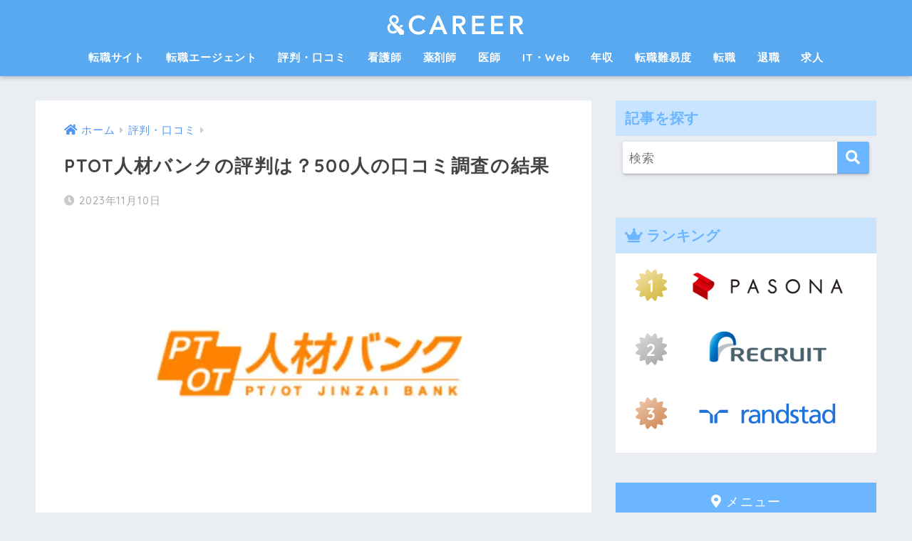

--- FILE ---
content_type: text/html; charset=UTF-8
request_url: https://andcareer.co.jp/ptot-jinzai-bank/
body_size: 16557
content:
<!doctype html><html lang="ja"><head><meta charset="utf-8"><meta http-equiv="X-UA-Compatible" content="IE=edge"><meta name="HandheldFriendly" content="True"><meta name="MobileOptimized" content="320"><meta name="viewport" content="width=device-width, initial-scale=1, viewport-fit=cover"/><meta name="msapplication-TileColor" content="#6bb6ff"><meta name="theme-color" content="#6bb6ff"><script data-cfasync="false" id="ao_optimized_gfonts_config">WebFontConfig={google:{families:["Quicksand:500,700"] },classes:false, events:false, timeout:1500};</script><link rel="pingback" href="https://andcareer.co.jp/xmlrpc.php"><link media="all" href="https://andcareer.co.jp/wp-content/cache/autoptimize/css/autoptimize_fd057739d36e7daa8e450270c484d69e.css" rel="stylesheet"><title>PTOT人材バンクの評判は？500人の口コミ調査の結果</title><meta name='robots' content='max-image-preview:large' /><link rel='dns-prefetch' href='//cdnjs.cloudflare.com' /><link rel='dns-prefetch' href='//cdn.jsdelivr.net' /><link rel='dns-prefetch' href='//use.fontawesome.com' /><link href='https://fonts.gstatic.com' crossorigin='anonymous' rel='preconnect' /><link href='https://ajax.googleapis.com' rel='preconnect' /><link href='https://fonts.googleapis.com' rel='preconnect' /><link rel="alternate" type="application/rss+xml" title="アンドキャリア｜転職を成功に導くメディア &raquo; フィード" href="https://andcareer.co.jp/feed/" /><link rel="alternate" type="application/rss+xml" title="アンドキャリア｜転職を成功に導くメディア &raquo; コメントフィード" href="https://andcareer.co.jp/comments/feed/" /><link rel="alternate" title="oEmbed (JSON)" type="application/json+oembed" href="https://andcareer.co.jp/wp-json/oembed/1.0/embed?url=https%3A%2F%2Fandcareer.co.jp%2Fptot-jinzai-bank%2F" /><link rel="alternate" title="oEmbed (XML)" type="text/xml+oembed" href="https://andcareer.co.jp/wp-json/oembed/1.0/embed?url=https%3A%2F%2Fandcareer.co.jp%2Fptot-jinzai-bank%2F&#038;format=xml" /><link rel='stylesheet' id='sng-fontawesome-css' href='https://use.fontawesome.com/releases/v5.8.2/css/all.css' type='text/css' media='all' /><link rel="https://api.w.org/" href="https://andcareer.co.jp/wp-json/" /><link rel="alternate" title="JSON" type="application/json" href="https://andcareer.co.jp/wp-json/wp/v2/posts/39132" /><link rel="EditURI" type="application/rsd+xml" title="RSD" href="https://andcareer.co.jp/xmlrpc.php?rsd" /><link rel="canonical" href="https://andcareer.co.jp/ptot-jinzai-bank/" /><link rel='shortlink' href='https://andcareer.co.jp/?p=39132' /> <script type="c2c38ea748ba3f549159472c-text/javascript">(function(h,o,t,j,a,r){
			h.hj=h.hj||function(){(h.hj.q=h.hj.q||[]).push(arguments)};
			h._hjSettings={hjid:2456962,hjsv:5};
			a=o.getElementsByTagName('head')[0];
			r=o.createElement('script');r.async=1;
			r.src=t+h._hjSettings.hjid+j+h._hjSettings.hjsv;
			a.appendChild(r);
		})(window,document,'//static.hotjar.com/c/hotjar-','.js?sv=');</script> <meta name="description" content="PTOT人材バンクはリハビリ職種（理学療法士、作業療法士、言語聴覚士）に特化した転職エージェントですが、利用者の評判はどうなのでしょうか？この記事では、PTOT人材バンクの評判を検証し、他のリハビリ職種の転職支援サービスと比較して、リハビリ職種の転職にはどのサービスを利用するのが良いのかを明らかにします。" /><meta property="og:title" content="PTOT人材バンクの評判は？500人の口コミ調査の結果" /><meta property="og:description" content="PTOT人材バンクはリハビリ職種（理学療法士、作業療法士、言語聴覚士）に特化した転職エージェントですが、利用者の評判はどうなのでしょうか？この記事では、PTOT人材バンクの評判を検証し、他のリハビリ職種の転職支援サービスと比較して、リハビリ職種の転職にはどのサービスを利用するのが良いのかを明らかにします。" /><meta property="og:type" content="article" /><meta property="og:url" content="https://andcareer.co.jp/ptot-jinzai-bank/" /><meta property="og:image" content="https://andcareer.co.jp/wp-content/uploads/8243c6e324c0cfb8096e2ba6e6efc74c.jpg" /><meta name="thumbnail" content="https://andcareer.co.jp/wp-content/uploads/8243c6e324c0cfb8096e2ba6e6efc74c.jpg" /><meta property="og:site_name" content="アンドキャリア｜転職を成功に導くメディア" /><meta name="twitter:card" content="summary_large_image" />  <script async src="https://www.googletagmanager.com/gtag/js?id=UA-126194628-1" type="c2c38ea748ba3f549159472c-text/javascript"></script> <script type="c2c38ea748ba3f549159472c-text/javascript">window.dataLayer = window.dataLayer || [];
  function gtag(){dataLayer.push(arguments);}
  gtag('js', new Date());
  gtag('config', 'UA-126194628-1');</script> <link rel="icon" href="https://andcareer.co.jp/wp-content/uploads/cropped-favicon-32x32.png" sizes="32x32" /><link rel="icon" href="https://andcareer.co.jp/wp-content/uploads/cropped-favicon-192x192.png" sizes="192x192" /><link rel="apple-touch-icon" href="https://andcareer.co.jp/wp-content/uploads/cropped-favicon-180x180.png" /><meta name="msapplication-TileImage" content="https://andcareer.co.jp/wp-content/uploads/cropped-favicon-270x270.png" /><script data-cfasync="false" id="ao_optimized_gfonts_webfontloader">(function() {var wf = document.createElement('script');wf.src='https://ajax.googleapis.com/ajax/libs/webfont/1/webfont.js';wf.type='text/javascript';wf.async='true';var s=document.getElementsByTagName('script')[0];s.parentNode.insertBefore(wf, s);})();</script></head><body class="wp-singular post-template-default single single-post postid-39132 single-format-standard wp-theme-sango-theme wp-child-theme-sango-theme-child fa5"><div id="container"><header class="header header--center"><div id="inner-header" class="wrap cf"><div id="logo" class="header-logo h1 dfont"> <a href="https://andcareer.co.jp" class="header-logo__link"> <img src="https://andcareer.co.jp/wp-content/uploads/logo5.png" alt="アンドキャリア｜転職を成功に導くメディア" width="800" height="120" class="header-logo__img"> </a></div><div class="header-search"> <label class="header-search__open" for="header-search-input"><i class="fas fa-search" aria-hidden="true"></i></label> <input type="checkbox" class="header-search__input" id="header-search-input" onclick="if (!window.__cfRLUnblockHandlers) return false; document.querySelector('.header-search__modal .searchform__input').focus()" data-cf-modified-c2c38ea748ba3f549159472c-=""> <label class="header-search__close" for="header-search-input"></label><div class="header-search__modal"><form role="search" method="get" class="searchform" action="https://andcareer.co.jp/"><div> <input type="search" class="searchform__input" name="s" value="" placeholder="検索" /> <button type="submit" class="searchform__submit" aria-label="検索"><i class="fas fa-search" aria-hidden="true"></i></button></div></form></div></div><nav class="desktop-nav clearfix"><ul id="menu-main" class="menu"><li id="menu-item-30142" class="menu-item menu-item-type-taxonomy menu-item-object-category menu-item-30142"><a href="https://andcareer.co.jp/category/job-search-website/">転職サイト</a></li><li id="menu-item-30143" class="menu-item menu-item-type-taxonomy menu-item-object-category menu-item-30143"><a href="https://andcareer.co.jp/category/job-search-website/recruitment-agency/">転職エージェント</a></li><li id="menu-item-46830" class="menu-item menu-item-type-taxonomy menu-item-object-category current-post-ancestor current-menu-parent current-post-parent menu-item-46830"><a href="https://andcareer.co.jp/category/hyoban-kuchikomi/">評判・口コミ</a></li><li id="menu-item-30144" class="menu-item menu-item-type-taxonomy menu-item-object-category menu-item-30144"><a href="https://andcareer.co.jp/category/nurse-job-change/">看護師</a></li><li id="menu-item-30145" class="menu-item menu-item-type-taxonomy menu-item-object-category menu-item-30145"><a href="https://andcareer.co.jp/category/pharmacist-job-change/">薬剤師</a></li><li id="menu-item-39788" class="menu-item menu-item-type-taxonomy menu-item-object-post_tag menu-item-39788"><a href="https://andcareer.co.jp/tag/%e5%8c%bb%e5%b8%ab/">医師</a></li><li id="menu-item-34511" class="menu-item menu-item-type-taxonomy menu-item-object-post_tag menu-item-34511"><a href="https://andcareer.co.jp/tag/it%e3%83%bbweb/">IT・Web</a></li><li id="menu-item-46829" class="menu-item menu-item-type-taxonomy menu-item-object-category menu-item-46829"><a href="https://andcareer.co.jp/category/nenshu/">年収</a></li><li id="menu-item-30146" class="menu-item menu-item-type-taxonomy menu-item-object-category menu-item-30146"><a href="https://andcareer.co.jp/category/tenshoku-difficulty/">転職難易度</a></li><li id="menu-item-30147" class="menu-item menu-item-type-taxonomy menu-item-object-category menu-item-30147"><a href="https://andcareer.co.jp/category/tenshoku/">転職</a></li><li id="menu-item-46831" class="menu-item menu-item-type-taxonomy menu-item-object-category menu-item-46831"><a href="https://andcareer.co.jp/category/retirement/">退職</a></li><li id="menu-item-46832" class="menu-item menu-item-type-taxonomy menu-item-object-category menu-item-46832"><a href="https://andcareer.co.jp/category/kyujin/">求人</a></li></ul></nav></div></header><div id="content"><div id="inner-content" class="wrap cf"><main id="main" class="m-all t-2of3 d-5of7 cf"><article id="entry" class="cf post-39132 post type-post status-publish format-standard has-post-thumbnail category-hyoban-kuchikomi tag-261 tag-265 tag-538 tag-ptot tag-11 tag-40"><header class="article-header entry-header"><nav id="breadcrumb" class="breadcrumb"><ul itemscope itemtype="http://schema.org/BreadcrumbList"><li itemprop="itemListElement" itemscope itemtype="http://schema.org/ListItem"><a href="https://andcareer.co.jp" itemprop="item"><span itemprop="name">ホーム</span></a><meta itemprop="position" content="1" /></li><li itemprop="itemListElement" itemscope itemtype="http://schema.org/ListItem"><a href="https://andcareer.co.jp/category/hyoban-kuchikomi/" itemprop="item"><span itemprop="name">評判・口コミ</span></a><meta itemprop="position" content="2" /></li></ul></nav><h1 class="entry-title single-title">PTOT人材バンクの評判は？500人の口コミ調査の結果</h1><div class="entry-meta vcard"> <time class="pubdate entry-time" itemprop="datePublished" datetime="2023-11-10">2023年11月10日</time></div><p class="post-thumbnail"><picture class="attachment-thumb-940 size-thumb-940 wp-post-image" decoding="async" fetchpriority="high">
<source type="image/webp" srcset="https://andcareer.co.jp/wp-content/uploads/8243c6e324c0cfb8096e2ba6e6efc74c-940x539.jpg.webp"/>
<img width="940" height="539" src="https://andcareer.co.jp/wp-content/uploads/8243c6e324c0cfb8096e2ba6e6efc74c-940x539.jpg" alt="PTOT人材" decoding="async" fetchpriority="high"/>
</picture>
</p><div class="sns-btn"><ul><li class="tw sns-btn__item"> <a href="https://twitter.com/share?url=https%3A%2F%2Fandcareer.co.jp%2Fptot-jinzai-bank%2F&text=PTOT%E4%BA%BA%E6%9D%90%E3%83%90%E3%83%B3%E3%82%AF%E3%81%AE%E8%A9%95%E5%88%A4%E3%81%AF%EF%BC%9F500%E4%BA%BA%E3%81%AE%E5%8F%A3%E3%82%B3%E3%83%9F%E8%AA%BF%E6%9F%BB%E3%81%AE%E7%B5%90%E6%9E%9C%EF%BD%9C%E3%82%A2%E3%83%B3%E3%83%89%E3%82%AD%E3%83%A3%E3%83%AA%E3%82%A2%EF%BD%9C%E8%BB%A2%E8%81%B7%E3%82%92%E6%88%90%E5%8A%9F%E3%81%AB%E5%B0%8E%E3%81%8F%E3%83%A1%E3%83%87%E3%82%A3%E3%82%A2" target="_blank" rel="nofollow noopener noreferrer" aria-label="Twitterでシェアする"> <i class="fab fa-twitter" aria-hidden="true"></i> <span class="share_txt">ツイート</span> </a></li><li class="fb sns-btn__item"> <a href="https://www.facebook.com/share.php?u=https%3A%2F%2Fandcareer.co.jp%2Fptot-jinzai-bank%2F" target="_blank" rel="nofollow noopener noreferrer" aria-label="Facebookでシェアする"> <i class="fab fa-facebook" aria-hidden="true"></i> <span class="share_txt">シェア</span> </a></li><li class="hatebu sns-btn__item"> <a href="http://b.hatena.ne.jp/add?mode=confirm&url=https%3A%2F%2Fandcareer.co.jp%2Fptot-jinzai-bank%2F&title=PTOT%E4%BA%BA%E6%9D%90%E3%83%90%E3%83%B3%E3%82%AF%E3%81%AE%E8%A9%95%E5%88%A4%E3%81%AF%EF%BC%9F500%E4%BA%BA%E3%81%AE%E5%8F%A3%E3%82%B3%E3%83%9F%E8%AA%BF%E6%9F%BB%E3%81%AE%E7%B5%90%E6%9E%9C%EF%BD%9C%E3%82%A2%E3%83%B3%E3%83%89%E3%82%AD%E3%83%A3%E3%83%AA%E3%82%A2%EF%BD%9C%E8%BB%A2%E8%81%B7%E3%82%92%E6%88%90%E5%8A%9F%E3%81%AB%E5%B0%8E%E3%81%8F%E3%83%A1%E3%83%87%E3%82%A3%E3%82%A2" target="_blank" rel="nofollow noopener noreferrer" aria-label="はてブでブックマークする"> <i class="fa fa-hatebu" aria-hidden="true"></i> <span class="share_txt">はてブ</span> </a></li><li class="line sns-btn__item"> <a href="https://social-plugins.line.me/lineit/share?url=https%3A%2F%2Fandcareer.co.jp%2Fptot-jinzai-bank%2F&text=PTOT%E4%BA%BA%E6%9D%90%E3%83%90%E3%83%B3%E3%82%AF%E3%81%AE%E8%A9%95%E5%88%A4%E3%81%AF%EF%BC%9F500%E4%BA%BA%E3%81%AE%E5%8F%A3%E3%82%B3%E3%83%9F%E8%AA%BF%E6%9F%BB%E3%81%AE%E7%B5%90%E6%9E%9C%EF%BD%9C%E3%82%A2%E3%83%B3%E3%83%89%E3%82%AD%E3%83%A3%E3%83%AA%E3%82%A2%EF%BD%9C%E8%BB%A2%E8%81%B7%E3%82%92%E6%88%90%E5%8A%9F%E3%81%AB%E5%B0%8E%E3%81%8F%E3%83%A1%E3%83%87%E3%82%A3%E3%82%A2" target="_blank" rel="nofollow noopener noreferrer" aria-label="LINEでシェアする"> <i class="fab fa-line" aria-hidden="true"></i> <span class="share_txt share_txt_line dfont">LINE</span> </a></li><li class="pkt sns-btn__item"> <a href="http://getpocket.com/edit?url=https%3A%2F%2Fandcareer.co.jp%2Fptot-jinzai-bank%2F&title=PTOT%E4%BA%BA%E6%9D%90%E3%83%90%E3%83%B3%E3%82%AF%E3%81%AE%E8%A9%95%E5%88%A4%E3%81%AF%EF%BC%9F500%E4%BA%BA%E3%81%AE%E5%8F%A3%E3%82%B3%E3%83%9F%E8%AA%BF%E6%9F%BB%E3%81%AE%E7%B5%90%E6%9E%9C%EF%BD%9C%E3%82%A2%E3%83%B3%E3%83%89%E3%82%AD%E3%83%A3%E3%83%AA%E3%82%A2%EF%BD%9C%E8%BB%A2%E8%81%B7%E3%82%92%E6%88%90%E5%8A%9F%E3%81%AB%E5%B0%8E%E3%81%8F%E3%83%A1%E3%83%87%E3%82%A3%E3%82%A2" target="_blank" rel="nofollow noopener noreferrer" aria-label="Pocketに保存する"> <i class="fab fa-get-pocket" aria-hidden="true"></i> <span class="share_txt">Pocket</span> </a></li></ul></div></header><section class="entry-content cf"><p><span class="bold">PTOT人材バンクはリハビリ職種（理学療法士、作業療法士、言語聴覚士）に特化した転職エージェント</span>ですが、利用者の評判はどうなのでしょうか？</p><p><span class="bold">この記事では、PTOT人材バンクの評判を検証し、他のリハビリ職種の転職支援サービスと比較して、リハビリ職種の転職にはどのサービスを利用するのが良いのかを明らかにします。</span></p><p>この記事を最後までお読みいただき、リハビリ職種の転職の成功につなげてください。</p><div id="toc_container" class="have_bullets"><p class="toc_title">目次</p><ul class="toc_list"><li><a href="#PTOT">PTOT人材バンクの特徴・サービス内容</a><ul><li><a href="#PTOT-2">PTOT人材バンクとは？</a></li><li><a href="#PTOTPTOTST">PTOT人材バンクの特徴①全国のPT・OT・ST求人を検索可能</a></li><li><a href="#PTOT-3">PTOT人材バンクの特徴②リハビリ職専門のキャリアパートナーが在籍</a></li><li><a href="#PTOT-4">PTOT人材バンクの特徴③手厚い転職サポート（履歴書・職務経歴書添削・面接対策など）</a></li></ul></li><li><a href="#PTOT-5">PTOT人材バンクの評判はどう？利用者の口コミを調査！</a><ul><li><a href="#PTOT-6">PTOT人材バンクの悪い評判：電話がしつこい</a></li><li><a href="#PTOT-7">PTOT人材バンクの良い評判①キャリアパートナーの質が高い</a></li><li><a href="#PTOT-8">PTOT人材バンクの良い評判②リハビリ職の求人が豊富</a></li><li><a href="#PTOT-9">PTOT人材バンクの良い評判③書類添削が充実している</a></li><li><a href="#PTOT-10">【結論】PTOT人材バンクは使うメリット大！</a></li></ul></li><li><a href="#PTOT-11">PTOT人材バンク以外のおすすめ転職エージェント</a><ul><li><a href="#i">リハビリ職におすすめ①マイナビコメディカル</a></li><li><a href="#i-2">リハビリ職におすすめ②パソナキャリア</a></li><li><a href="#i-3">リハビリ職におすすめ③リクルートエージェント</a></li></ul></li><li><a href="#PTOT-12">PTOT人材バンクの登録方法と利用の流れ</a></li><li><a href="#PTOT-13">PTOT人材バンクについてよくある質問</a><ul><li><a href="#PTOT-14">PTOT人材バンクは費用無料で使える？手数料は必要？</a></li><li><a href="#i-4">転職できたらお祝い金って出る？</a></li><li><a href="#PTOT-15">PTOT人材バンクのログイン方法は？</a></li><li><a href="#PTOT-16">PTOT人材バンクの退会方法は？</a></li></ul></li><li><a href="#PTOT-17">PTOT人材バンクのメリット・デメリットまとめ</a></li></ul></div><div class="news"><div class="news"><div class="memo "><div class="memo_ttl dfont"> このページにはPRリンクが含まれています</div></div><div class="memo "><div class="memo_ttl dfont"> 転職の成功確率を劇的に上げる3つのSTEP</div><div class="tl"><div class="tl-content main-bdr"><div class="tl_label">STEP1</div><div class="tl_title">ランキングの上位3社に登録する</div><div class="tl_main"><p><a href="https://andcareer.co.jp/recruitment-agency-ranking/">転職エージェントランキング</a>の<span class="bold">上位3社に無料登録する</span>。</p><p><ul><li>1位: <a href="https://andcareer.co.jp/aff/pasona/" target="_blank" rel="nofollow noopener">パソナキャリア</a></li><li>2位: <a href="https://andcareer.co.jp/aff/recruit/" target="_blank" rel="nofollow noopener">リクルートエージェント</a></li><li>3位: <a href="https://andcareer.co.jp/aff/randstad/" target="_blank" rel="nofollow noopener">ランスタッド</a></li></ul></p></div><div class="tl_marker main-bdr main-bc"></div></div><div class="tl-content main-bdr"><div class="tl_label">STEP2</div><div class="tl_title">転職意欲をアピールする</div><div class="tl_main"><p>各エージェントに<span class="bold">「良い転職先があれば、すぐに転職したい」</span>と伝え、優先的にサポートしてもらう。</p></div><div class="tl_marker main-bdr main-bc"></div></div><div class="tl-content main-bdr"><div class="tl_label">STEP3</div><div class="tl_title">最も相性の良かった1社に絞る</div><div class="tl_main"><p>担当者との相性を確認しながら<span class="bold">本命のエージェントを1社に絞り、本格的な転職活動を開始する</span>。</p></div><div class="tl_marker main-bdr main-bc"></div></div></div></div><a class="linkto table" href="https://andcareer.co.jp/recruitment-agency-complete-guide/"><span class="tbcell tbimg"><picture class="attachment-thumb-160 size-thumb-160 wp-post-image">
<source type="image/webp" srcset="https://andcareer.co.jp/wp-content/uploads/f6e6fe21107a4f71c5518d2c58b6ca43-160x160.jpg.webp"/>
<img width="160" height="160" src="https://andcareer.co.jp/wp-content/uploads/f6e6fe21107a4f71c5518d2c58b6ca43-160x160.jpg" alt="転職エージェントマニュアル"/>
</picture>
</span><span class="tbcell tbtext">転職エージェントとは？最高の転職を実現するための完全マニュアル</span></a></div></div><h2><span id="PTOT">PTOT人材バンクの特徴・サービス内容</span></h2><p><img class="lazy alignnone size-full wp-image-43626" data-src="https://andcareer.co.jp/wp-content/uploads/shutterstock_543880450.jpg" alt="" width="1360" height="780" /><noscript><img decoding="async" class="alignnone size-full wp-image-43626" src="https://andcareer.co.jp/wp-content/uploads/shutterstock_543880450.jpg" alt="" width="1360" height="780" /></noscript></p><p><span class="bold">PTOT人材バンクはSMSグループが運営するリハビリ職種に特化した転職エージェントで、10年以上の実績があります。</span></p><p>では、PTOT人材バンクはどのような転職エージェントなのかを詳しく見ていきましょう。</p><h3><span id="PTOT-2">PTOT人材バンクとは？</span></h3><p><span class="bold">PTOT人材バンクは、理学療法士（PT）・作業療法士（OT）、言語聴覚士（ST）の3つのリハビリテーション専門職に特化した転職エージェントで、東証一部上場企業のグループ会社が運営しています。</span></p><p>理学療法士・作業療法士・言語聴覚士の年間登録者数は約24,000人を誇り、大勢の方がPTOT人材バンクのサービスを利用しています。</p><p>登録すると、全国のPT・OT・ST求人に応募でき、入職できるまでリハビリ職専門のキャリアパートナーによる転職サポートが無料で受けられます。</p><p>転職サポートの内容は充実しており、履歴書・職務経歴書添削・面接対策などを受けることで、リハビリ職の転職を成功へと導いてくれます。</p><h4>PTOT人材バンクの運営会社</h4><p><span class="bold">PTOT人材バンクの運営会社は、医療・介護の人材支援サービスを展開する株式会社エス・エム・エス キャリアです。</span></p><p>株式会社エス・エム・エス キャリアは東証一部上場企業の株式会社エス・エム・エスの完全子会社で、2015年1月5日に設立されました。</p><p>株式会社エス・エム・エス キャリアはPTOT人材バンクの他にも、看護師向けの求人情報サイト「ナース専科」や、管理栄養士・栄養士に特化した人材紹介サービス「栄養士人材バンク」など複数の人材支援サービスを運営しています。</p><h3><span id="PTOTPTOTST">PTOT人材バンクの特徴①全国のPT・OT・ST求人を検索可能</span></h3><p><span class="bold">PTOT人材バンクに登録すると、全国の理学療法士（PT）・作業療法士（OT）、言語聴覚士（ST）の求人を検索できます。</span></p><p>求人の検索方法はエリアを指定し、病院やクリニック、老人ホームなどの施設を絞り込み、「土日休み」「残業少なめ」「託児所あり」などのこだわりポイントをチェックすると、条件に合致する求人が表示されます。</p><p>一般公開されている求人数は東京都の場合、理学療法士は1,633件、作業療法士は1,343件、言語聴覚士は395件で、他の道府県も求人数は豊富です。</p><p>登録すると好条件の非公開求人も紹介してもらえます。公開求人と非公開求人を合わせると、PT・OT・STの求人数はかなりの数に達します。</p><h3><span id="PTOT-3">PTOT人材バンクの特徴②リハビリ職専門のキャリアパートナーが在籍</span></h3><p>PTOT人材バンクに登録すると、リハビリ職専門のキャリアパートナーの転職支援が無料で受けられ、求職者の転職活動を全面的に後押ししてもらえます。</p><p><span class="bold">PTOT人材バンクのキャリアパートナーはPT・OT・ST専門で、リハビリ職の仕事内容や転職市場の動向などを熟知し、リハビリ職の専門用語を使ってコミュニケーションができます。</span></p><p>専門用語でコミュニケーションができるので、転職先の要望や条件などが確実に伝わり、雇用のミスマッチを未然に防げます。</p><p>求人票だけではわからない実際の年収や福利厚生、職場の雰囲気などもPTOT人材バンクのキャリアパートナーは熟知しており、<span class="bold">求職者は施設の内情を知ったうえで応募することが可能</span>です。</p><h3><span id="PTOT-4">PTOT人材バンクの特徴③手厚い転職サポート（履歴書・職務経歴書添削・面接対策など）</span></h3><p>PTOT人材バンクが提供する転職支援サービスの内容は充実しており、リハビリ職の転職に精通したキャリアパートナーから、手厚い転職サポートが完全無料で受けられます。</p><p><span class="bold">転職支援サービスの内容は履歴書・職務経歴書の添削や面接対策などで、採用につながる応募書類を作成でき、自信を持って面接試験に臨めるようになるでしょう。</span></p><p>特に面接対策は徹底しており、立ち居振る舞いや第一印象を良くするためのコツなど、リハビリ職の面接試験に欠かせないポイントを押さえた質の高い面接対策が可能です。</p><p>面接終了後も入職するまでサポートは続き、現職を円満退職する方法なども教えてもらえます。</p><h2><span id="PTOT-5">PTOT人材バンクの評判はどう？利用者の口コミを調査！</span></h2><p><img class="lazy alignnone size-full wp-image-43627" data-src="https://andcareer.co.jp/wp-content/uploads/shutterstock_767432920-1.jpg" alt="" width="1360" height="780" /><noscript><img loading="lazy" decoding="async" class="alignnone size-full wp-image-43627" src="https://andcareer.co.jp/wp-content/uploads/shutterstock_767432920-1.jpg" alt="" width="1360" height="780" /></noscript></p><p>ここまで、PTOT人材バンクの特徴やサービス内容を説明してきましたが、実際に利用した人の評判はどうなのでしょうか？</p><p>ここでは、<span class="bold">利用者の口コミを調査し、PTOT人材バンクの評判を検証</span>します。</p><h3><span id="PTOT-6">PTOT人材バンクの悪い評判：電話がしつこい</span></h3><p>PTOT人材バンクの悪い評判で多いのは「電話がしつこい」というもので、同じ内容の電話が何度もかかってくることがあるようです。</p><p><span class="bold">電話がしつこい場合は、担当のキャリアパートナーにその旨を伝えると、電話連絡を減らし、メールなど違う方法の連絡に変えてもらえます。</span></p><p>これにより、電話がしつこくかかってくることは無くなります。電話が迷惑と感じた時は、迷惑だとキャリアパートナーに伝えましょう。</p><h3><span id="PTOT-7">PTOT人材バンクの良い評判①キャリアパートナーの質が高い</span></h3><div class="say left"><p class="faceicon"><picture decoding="async">
<source type="image/webp" srcset="/wp-content/uploads/user_m_1.jpg.webp"/>
<img decoding="async" src="/wp-content/uploads/user_m_1.jpg" width="110"/>
</picture>
<span></span></p><div class="chatting"><div class="sc">専任のキャリアパートナーは知識が豊富で、求人の内容を丁寧に説明してくれる</div></div></div><div class="say left"><p class="faceicon"><picture decoding="async">
<source type="image/webp" srcset="/wp-content/uploads/user_f_1.jpg.webp"/>
<img decoding="async" src="/wp-content/uploads/user_f_1.jpg" width="110"/>
</picture>
<span></span></p><div class="chatting"><div class="sc">30代後半での転職で不安がありましたが、女性のキャリアパートナーがしっかりと寄り添ってくれ、的確なアドバイスをしてもらえました</div></div></div><div class="say left"><p class="faceicon"><picture decoding="async">
<source type="image/webp" srcset="/wp-content/uploads/user_m_1.jpg.webp"/>
<img decoding="async" src="/wp-content/uploads/user_m_1.jpg" width="110"/>
</picture>
<span></span></p><div class="chatting"><div class="sc">キャリアパートナーが条件交渉をしてくれたので、年収アップにつながりました</div></div></div><p>PTOT人材バンクの良い評判で多いのは「キャリアパートナーの質が高い」というもので、利用者の多くはキャリアパートナーの質の高さに満足しています。</p><p><span class="bold">PTOT人材バンクに在籍しているキャリアパートナーは全員がリハビリ職専門で、リハビリ職の転職のノウハウを知り尽くしています。</span></p><p>性格的にも優しく親切な人が多いので、転職に不安がある方でも安心です。</p><h3><span id="PTOT-8">PTOT人材バンクの良い評判②リハビリ職の求人が豊富</span></h3><div class="say left"><p class="faceicon"><picture decoding="async">
<source type="image/webp" srcset="/wp-content/uploads/user_f_1.jpg.webp"/>
<img decoding="async" src="/wp-content/uploads/user_f_1.jpg" width="110"/>
</picture>
<span></span></p><div class="chatting"><div class="sc">東京から地元に戻り、地元で転職できるか不安でしたが、PTOT人材バンクは地方の求人が多く、キャリアパートナーのサポートで地元の施設に転職することができました</div></div></div><div class="say left"><p class="faceicon"><picture decoding="async">
<source type="image/webp" srcset="/wp-content/uploads/user_m_1.jpg.webp"/>
<img decoding="async" src="/wp-content/uploads/user_m_1.jpg" width="110"/>
</picture>
<span></span></p><div class="chatting"><div class="sc">きちんと休みが取れる施設に転職をしたかったのですが、条件に合う施設を8社紹介してくれ、そのうちの1社に採用が決まりました</div></div></div><div class="say left"><p class="faceicon"><picture decoding="async">
<source type="image/webp" srcset="/wp-content/uploads/user_f_1.jpg.webp"/>
<img decoding="async" src="/wp-content/uploads/user_f_1.jpg" width="110"/>
</picture>
<span></span></p><div class="chatting"><div class="sc">キャリアパートナーに希望を伝えると、10社を紹介してくれました。あまり多く紹介されても迷ってしまいますが、多すぎず少なすぎず、ちょうど良かったです</div></div></div><p>PTOT人材バンクは全国の5,700病院と10,500院のクリニック、14,000件の居宅系中小介護事業所と取引があり、<span class="bold">リハビリ職の求人が豊富</span>にあります。</p><p>地方の求人も多いので、Iターン・Uターン転職でも活用できます。</p><h3><span id="PTOT-9">PTOT人材バンクの良い評判③書類添削が充実している</span></h3><div class="say left"><p class="faceicon"><picture decoding="async">
<source type="image/webp" srcset="/wp-content/uploads/user_m_1.jpg.webp"/>
<img decoding="async" src="/wp-content/uploads/user_m_1.jpg" width="110"/>
</picture>
<span></span></p><div class="chatting"><div class="sc">職務経歴書の書き方がわからず、ネットに落ちている情報も参考にならずに困っていましたが、PTOT人材バンクのキャリアパートナーに職務経歴書の書き方を教えてもらえました。添削もしてもらえたので、とても助かりました</div></div></div><div class="say left"><p class="faceicon"><picture decoding="async">
<source type="image/webp" srcset="/wp-content/uploads/user_f_1.jpg.webp"/>
<img decoding="async" src="/wp-content/uploads/user_f_1.jpg" width="110"/>
</picture>
<span></span></p><div class="chatting"><div class="sc">職務経歴書の書き方のアドバイスが丁寧で具体的だったので、採用につながる職務経歴書を作成できました</div></div></div><p>PTOT人材バンクは応募書類の添削に定評があり、採用につながる職務経歴書を作成できると評判です。</p><p><span class="bold">リハビリ職の転職は職務経歴書の書き方が重要です。12年の実績があるPTOT人材バンクは、採用に繫がる職務経歴書の内容・作成の仕方を熟知しています。</span></p><h3><span id="PTOT-10">【結論】PTOT人材バンクは使うメリット大！</span></h3><p>PTOT人材バンクは東証一部上場企業のSMSグループが運営しており、運営会社は12年の実績がある会社です。転職活動中に倒産するようなリスクはほとんどなく、リハビリ職の転職に安心して利用できます。</p><p>キャリアパートナーは質が高いと評判で、特に書類添削が充実しており、採用につながる職務経歴書を作成することが可能です。</p><p>求人数はリハビリ職に特化した転職エージェントの中では多く、地方の求人も多いので、Iターン・Uターン転職でも活用できます。</p><p><span class="bold">ただし、非公開求人の数が不明なので、PTOT人材バンクだけではなく、複数の転職エージェントを利用することをおすすめします。</span></p><h2><span id="PTOT-11">PTOT人材バンク以外のおすすめ転職エージェント</span></h2><p><img class="lazy alignnone size-full wp-image-43629" data-src="https://andcareer.co.jp/wp-content/uploads/shutterstock_1657873147.jpg" alt="" width="1360" height="780" /><noscript><img loading="lazy" decoding="async" class="alignnone size-full wp-image-43629" src="https://andcareer.co.jp/wp-content/uploads/shutterstock_1657873147.jpg" alt="" width="1360" height="780" /></noscript></p><p><span class="bold">PTOT人材バンクはリハビリ職の転職におすすめの転職エージェントですが、より多くの非公開求人を紹介してもらうには、複数の転職エージェントに登録することが必要です。</span></p><p>次に紹介する転職エージェントは好条件の非公開求人が多いので、PTOT人材バンクとの併用をおすすめします。</p><h3><span id="i">リハビリ職におすすめ①マイナビコメディカル</span></h3><p><a href="https://andcareer.co.jp/aff/mynavi-co-medical" target="_blank" rel="nofollow noopener"><img class="lazy alignnone wp-image-41450 size-full" data-src="https://andcareer.co.jp/wp-content/uploads/9e0107ba17ae43d9ee194b23865551d9.jpg" alt="マイナビコメディカル" width="1100" height="798" /><noscript><img loading="lazy" decoding="async" class="alignnone wp-image-41450 size-full" src="https://andcareer.co.jp/wp-content/uploads/9e0107ba17ae43d9ee194b23865551d9.jpg" alt="マイナビコメディカル" width="1100" height="798" /></noscript></a></p><p>マイナビコメディカルは人材サービス大手のマイナビグループが運営する、医療介護・リハビリ職に特化した転職エージェントです。</p><p>理学療法士、作業療法士、言語聴覚士、臨床検査技師、視能訓練士などの求人が豊富で、東京都の理学療法士の公開求人は1,514件あり、PTOT人材バンクと同程度の求人数を誇ります。</p><p><span class="bold">マイナビコメディカルは非公開求人が豊富で、保有する求人のうち約40%が非公開求人であり、マイナビコメディカルの登録者だけが非公開求人に応募できます。</span></p><p>PTOT人材バンクとマイナビコメディカルを併用することで、より好条件のリハビリ職の求人を紹介してもらえる可能性が高まります。マイナビコメディカルは必ず登録しておきましょう。</p> <a class="aff-button" href="https://ad.presco.asia/cl/?b_id=Hnht1kjc&t_id=1" target="_blank" rel="nofollow noopener">マイナビコメディカルの公式サイト</a><h3><span id="i-2">リハビリ職におすすめ②パソナキャリア</span></h3> <a href="https://ad.presco.asia/cl/?b_id=LGkZpdWV&t_id=1" target="_blank" rel="nofollow noopener"><picture decoding="async" loading="lazy" class="lazy alignnone wp-image-48739 size-full">
<source type="image/webp" data-srcset="https://andcareer.co.jp/wp-content/uploads/6506ec5499fad3ba601ee5a61129fa0b-scaled.jpg.webp" srcset="https://andcareer.co.jp/wp-content/uploads/6506ec5499fad3ba601ee5a61129fa0b-scaled.jpg"/>
<img decoding="async" loading="lazy" data-src="https://andcareer.co.jp/wp-content/uploads/6506ec5499fad3ba601ee5a61129fa0b-scaled.jpg" alt="パソナキャリア" width="2048" height="708" src="https://andcareer.co.jp/wp-content/uploads/6506ec5499fad3ba601ee5a61129fa0b-scaled.jpg"/>
</picture>
</a><p>パソナキャリアはパソナグループが運営する総合型の転職エージェントで、16,000社以上の企業と取引があり、非公開求人を含めると50,000件以上の求人を保有しています。</p><p>パソナキャリアは医療コンサルタントや学会の事務局業務スタッフなど、病院やクリニック以外のリハビリ職の求人が寄せられており、<span class="bold">一般企業で働きたい理学療法士・作業療法士・言語聴覚士に最適</span>です。</p><p>パソナキャリアは保有する求人の約80％が非公開求人で、パソナキャリアに登録すると、条件に合致するリハビリ職の求人が見つかりやすくなるでしょう。</p><p><span class="bold">医療コンサルタントなど活躍の場を広げたい方は、PTOT人材バンクだけでなく、一般企業の転職に強いパソナキャリアにも登録してください。</span></p> <a class="aff-button" href="https://ad.presco.asia/cl/?b_id=LGkZpdWV&t_id=1" target="_blank" rel="nofollow noopener">パソナキャリアの公式サイト</a>パソナキャリアの評判と口コミについて詳しく知りたい方は、こちらの記事をご覧ください。<a class="linkto table" href="https://andcareer.co.jp/pasonacareer/"><span class="tbcell tbimg"><picture loading="lazy" decoding="async" class="attachment-thumb-160 size-thumb-160 wp-post-image">
<source type="image/webp" srcset="https://andcareer.co.jp/wp-content/uploads/c33a3986e41936e8774fae176c54e2e1-160x160.jpg.webp"/>
<img loading="lazy" decoding="async" width="160" height="160" src="https://andcareer.co.jp/wp-content/uploads/c33a3986e41936e8774fae176c54e2e1-160x160.jpg" alt=""/>
</picture>
</span><span class="tbcell tbtext">パソナキャリアの評判は？629人の口コミ調査の結果</span></a><h3><span id="i-3">リハビリ職におすすめ③リクルートエージェント</span></h3> <a href="https://ad.presco.asia/cl/?b_id=S64n0uoB&t_id=1" target="_blank" rel="nofollow noopener"><picture decoding="async" loading="lazy" class="lazy alignnone wp-image-23706 size-full">
<source type="image/webp" data-srcset="https://andcareer.co.jp/wp-content/uploads/83eb96fd55cd734d6e50a470bae353af.jpg.webp" srcset="https://andcareer.co.jp/wp-content/uploads/83eb96fd55cd734d6e50a470bae353af.jpg"/>
<img decoding="async" loading="lazy" data-src="https://andcareer.co.jp/wp-content/uploads/83eb96fd55cd734d6e50a470bae353af.jpg" alt="リクルートエージェント" width="1062" height="466" src="https://andcareer.co.jp/wp-content/uploads/83eb96fd55cd734d6e50a470bae353af.jpg"/>
</picture>
</a><p>リクルートエージェントはリクルートグループが運営する総合型の転職エージェントで、業界最大級の20万件以上の非公開求人を保有しています。</p><p><span class="bold">リクルートエージェントもパソナキャリアと同じく、一般企業のリハビリ職の求人が多く、福祉業界人材特化型の人材紹介会社や資格スクールなど、一般企業で活躍したいリハビリ職の従事者には最適でしょう。</span></p><p>リクルートエージェントに登録すると、数多くの非公開求人の中から希望に合致する求人を紹介してもらえるので、PTOT人材バンクと併用することをおすすめします。</p><p>PTOT人材バンクは書類添削に定評がありますが、リクルートエージェントには職務経歴書を簡単に作成できる「レジュメNavi」というサービスがあり、<span class="bold">職務経歴書の書き方がわからない人にも最適</span>です。</p> <a class="aff-button" href="https://ad.presco.asia/cl/?b_id=S64n0uoB&t_id=1" target="_blank" rel="nofollow noopener">リクルートエージェントの公式サイト</a>リクルートエージェントの評判と口コミについて詳しく知りたい方は、こちらの記事をご覧ください。<a class="linkto table" href="https://andcareer.co.jp/recruit-agent/"><span class="tbcell tbimg"><picture loading="lazy" decoding="async" class="attachment-thumb-160 size-thumb-160 wp-post-image">
<source type="image/webp" srcset="https://andcareer.co.jp/wp-content/uploads/8ecf64ed49d18421b3f718da698134ad-160x160.jpg.webp"/>
<img loading="lazy" decoding="async" width="160" height="160" src="https://andcareer.co.jp/wp-content/uploads/8ecf64ed49d18421b3f718da698134ad-160x160.jpg" alt=""/>
</picture>
</span><span class="tbcell tbtext">リクルートエージェントは評判が悪い？500人の口コミ調査の結果</span></a><h2><span id="PTOT-12">PTOT人材バンクの登録方法と利用の流れ</span></h2><p><img class="lazy alignnone size-full wp-image-43630" data-src="https://andcareer.co.jp/wp-content/uploads/shutterstock_499429450.jpg" alt="" width="1360" height="780" /><noscript><img loading="lazy" decoding="async" class="alignnone size-full wp-image-43630" src="https://andcareer.co.jp/wp-content/uploads/shutterstock_499429450.jpg" alt="" width="1360" height="780" /></noscript></p><p>PTOT人材バンクの登録方法と利用の流れは次の通りです。</p><ul><li style="font-weight: 400;">STEP.1 Webから登録</li><li style="font-weight: 400;">STEP.2 担当者に状況・条件を伝える</li><li style="font-weight: 400;">STEP.3 求人紹介</li><li style="font-weight: 400;">STEP.4 応募・面接</li><li style="font-weight: 400;">STEP.5 内定・入職</li></ul><p>PTOT人材バンクは公式サイトから簡単に登録でき、トップ画面の右側にある「ご登録」をクリックして必要事項を入力すると、わずか1分で登録が完了します。</p><p>登録完了後は専任のキャリアパートナーと面談し、キャリアパートナーに条件を伝えると、条件に合致する求人を紹介してくれます。</p><p><span class="bold">キャリアパートナーは求職者の「キャリアシート」を作成し、採用担当者に求職者を積極的に売り込み、入職できるまでサポートをしてもらえます。</span></p><h2><span id="PTOT-13">PTOT人材バンクについてよくある質問</span></h2><p><img class="lazy alignnone size-full wp-image-38564" data-src="https://andcareer.co.jp/wp-content/uploads/shutterstock_1528617260.jpg" alt="" width="1360" height="780" /><noscript><img loading="lazy" decoding="async" class="alignnone size-full wp-image-38564" src="https://andcareer.co.jp/wp-content/uploads/shutterstock_1528617260.jpg" alt="" width="1360" height="780" /></noscript></p><p>PTOT人材バンクは無料で利用でき、入社祝い金の制度はありませんが、入社祝い金の制度がないのは理由があります。</p><p>では最後に、<span class="bold">PTOT人材バンクについてよくある質問に回答</span>します。</p><h3><span id="PTOT-14">PTOT人材バンクは費用無料で使える？手数料は必要？</span></h3><p>PTOT人材バンクは費用無料で利用でき、転職に成功しても謝礼金の支払いなどは一切ありません。</p><p><span class="bold">PTOT人材バンクがサービスを無料で提供できる理由は、採用が決まると求職者からではなく、求人先の施設から手数料が支払われるからです。</span></p><p>PTOT人材バンクに限らず他の転職エージェントも同様のシステムを採用しています。この記事で紹介した転職エージェントも費用は一切かからず、安心して複数の転職エージェントを利用できます。</p><h3><span id="i-4">転職できたらお祝い金って出る？</span></h3><p>PTOT人材バンクはお祝い金の支給はなく、採用が決まってもお祝い金は受け取れません。</p><p><span class="bold">PTOT人材バンクに限らず、優良な転職エージェントには入社祝い金の制度はありません。この記事で紹介したマイナビコメディカル・パソナキャリア・リクルートエージェントも入社祝い金の制度はありません。</span></p><p>転職エージェントの監督官庁の厚生労働省は入社祝い金で求職者を勧誘することを望ましいと考えておらず、<span class="bold">「求職者等を勧誘するに当たっては、お祝い金等の金銭を支給することは望ましくありません」</span>と公式に表明しています。</p><p>入社祝い金を支給しても法律違反にはなりませんが、厚労省の指針に反しており、入社祝い金で求職者を勧誘する転職エージェントには注意が必要です。</p><h3><span id="PTOT-15">PTOT人材バンクのログイン方法は？</span></h3><p>PTOT人材バンクに登録すると、公式サイトにログインする際に必要なパスワードが発行されます。</p><p><span class="bold">PTOT人材バンクの公式サイトにログインするには、公式サイトの右上にある「会員ログイン」をクリックし、メールアドレスとパスワードを入力するとマイページにログインができます。</span></p><p>マイページへのログインに5回連続で失敗するとログインロックがかかり、一定時間ログインができなくなるのでご注意ください。</p><h3><span id="PTOT-16">PTOT人材バンクの退会方法は？</span></h3><p><span class="bold">PTOT人材バンクを退会するには、公式サイトの「退会希望フォーム」に必要事項を入力し、「個人情報保護方針」に同意のうえ「送信ボタン」をクリックすると退会できます。</span></p><p>登録時に入力した個人情報は、個人情報保護方針に基づいて適切に管理されるので、登録した個人情報が外部に漏洩する心配はありません。</p><p>なお、個人情報管理担当（0120-787-686）に電話をしても退会できます。電話の受付時間は平日10時から18時迄です。</p><h2><span id="PTOT-17">PTOT人材バンクのメリット・デメリットまとめ</span></h2><p><img class="lazy alignnone size-full wp-image-43631" data-src="https://andcareer.co.jp/wp-content/uploads/shutterstock_1613768926.jpg" alt="" width="1360" height="780" /><noscript><img loading="lazy" decoding="async" class="alignnone size-full wp-image-43631" src="https://andcareer.co.jp/wp-content/uploads/shutterstock_1613768926.jpg" alt="" width="1360" height="780" /></noscript></p><p>PTOT人材バンクは東証一部上場企業のSMSグループが運営しており、転職活動の途中で会社が倒産するようなリスクは少なく安心して利用できます。</p><p>理学療法士・作業療法士・言語聴覚士の求人数は豊富で、登録すると質の高いキャリアパートナーの転職支援が無料で受けられます。</p><p><span class="bold">実際に利用している求職者からの評判も良く、PTOT人材バンクの転職支援サービスは充実していると評判です。</span></p><p>PTOT人材バンクのデメリットは非公開求人の数が不明な点ですが、これは複数の転職エージェントに登録することで補うことが可能です。</p><p><span class="bold">この記事で紹介したマイナビコメディカル・パソナキャリア・リクルートエージェントの3社は非公開求人が豊富で、PTOT人材バンクと併用すれば転職成功の可能性が高まるでしょう。</span></p><div class="widget_text sponsored dfont"><div class="textwidget custom-html-widget"><hr class="dotted"><div class="kuchikomi-form"><div class="title">口コミを書く</div><div class="content"><div class="sng-box box25"><div class="wpcf7 no-js" id="wpcf7-f48690-p39132-o1" lang="ja" dir="ltr"><div class="screen-reader-response"><p role="status" aria-live="polite" aria-atomic="true"></p><ul></ul></div><form action="/ptot-jinzai-bank/#wpcf7-f48690-p39132-o1" method="post" class="wpcf7-form init" aria-label="コンタクトフォーム" novalidate="novalidate" data-status="init"><div style="display: none;"> <input type="hidden" name="_wpcf7" value="48690" /> <input type="hidden" name="_wpcf7_version" value="5.8.2" /> <input type="hidden" name="_wpcf7_locale" value="ja" /> <input type="hidden" name="_wpcf7_unit_tag" value="wpcf7-f48690-p39132-o1" /> <input type="hidden" name="_wpcf7_container_post" value="39132" /> <input type="hidden" name="_wpcf7_posted_data_hash" value="" /> <input type="hidden" name="_wpcf7_recaptcha_response" value="" /></div><p>お名前<span class="wpcf7-form-control-wrap" data-name="your-name"><input size="40" class="wpcf7-form-control wpcf7-text wpcf7-validates-as-required" aria-required="true" aria-invalid="false" value="" type="text" name="your-name" /></span></p><p>年齢<span class="wpcf7-form-control-wrap" data-name="your-age"><input size="40" class="wpcf7-form-control wpcf7-text wpcf7-validates-as-required" aria-required="true" aria-invalid="false" value="" type="text" name="your-age" /></span></p><p>性別<span class="wpcf7-form-control-wrap" data-name="your-gender"><span class="wpcf7-form-control wpcf7-checkbox wpcf7-validates-as-required wpcf7-exclusive-checkbox"><span class="wpcf7-list-item first"><input type="checkbox" name="your-gender" value="男性" /><span class="wpcf7-list-item-label">男性</span></span><span class="wpcf7-list-item last"><input type="checkbox" name="your-gender" value="女性" /><span class="wpcf7-list-item-label">女性</span></span></span></span></p><p>評価<br /> <span class="wpcf7-form-control-wrap" data-name="your-rating"><span class="wpcf7-form-control wpcf7-radio" id="star"><span class="wpcf7-list-item first"><label><input type="radio" name="your-rating" value="★★★★★" /><span class="wpcf7-list-item-label">★★★★★</span></label></span><span class="wpcf7-list-item"><label><input type="radio" name="your-rating" value="★★★★" /><span class="wpcf7-list-item-label">★★★★</span></label></span><span class="wpcf7-list-item"><label><input type="radio" name="your-rating" value="★★★" /><span class="wpcf7-list-item-label">★★★</span></label></span><span class="wpcf7-list-item"><label><input type="radio" name="your-rating" value="★★" /><span class="wpcf7-list-item-label">★★</span></label></span><span class="wpcf7-list-item last"><label><input type="radio" name="your-rating" value="★" /><span class="wpcf7-list-item-label">★</span></label></span></span></span></p><p>口コミ<span class="wpcf7-form-control-wrap" data-name="your-kuchikomi"><textarea cols="40" rows="10" class="wpcf7-form-control wpcf7-textarea wpcf7-validates-as-required" aria-required="true" aria-invalid="false" name="your-kuchikomi"></textarea></span></p><p><input class="wpcf7-form-control wpcf7-submit has-spinner" type="submit" value="送信" /></p><div class="wpcf7-response-output" aria-hidden="true"></div></form></div></div></div></div><hr class="dotted"><div class="news"><div class="memo "><div class="memo_ttl dfont"> このページにはPRリンクが含まれています</div></div><div class="memo "><div class="memo_ttl dfont"> 転職の成功確率を劇的に上げる3つのSTEP</div><div class="tl"><div class="tl-content main-bdr"><div class="tl_label">STEP1</div><div class="tl_title">ランキングの上位3社に登録する</div><div class="tl_main"><p><a href="https://andcareer.co.jp/recruitment-agency-ranking/">転職エージェントランキング</a>の<span class="bold">上位3社に無料登録する</span>。</p><p><ul><li>1位: <a href="https://andcareer.co.jp/aff/pasona/" target="_blank" rel="nofollow noopener">パソナキャリア</a></li><li>2位: <a href="https://andcareer.co.jp/aff/recruit/" target="_blank" rel="nofollow noopener">リクルートエージェント</a></li><li>3位: <a href="https://andcareer.co.jp/aff/randstad/" target="_blank" rel="nofollow noopener">ランスタッド</a></li></ul></p></div><div class="tl_marker main-bdr main-bc"></div></div><div class="tl-content main-bdr"><div class="tl_label">STEP2</div><div class="tl_title">転職意欲をアピールする</div><div class="tl_main"><p>各エージェントに<span class="bold">「良い転職先があれば、すぐに転職したい」</span>と伝え、優先的にサポートしてもらう。</p></div><div class="tl_marker main-bdr main-bc"></div></div><div class="tl-content main-bdr"><div class="tl_label">STEP3</div><div class="tl_title">最も相性の良かった1社に絞る</div><div class="tl_main"><p>担当者との相性を確認しながら<span class="bold">本命のエージェントを1社に絞り、本格的な転職活動を開始する</span>。</p></div><div class="tl_marker main-bdr main-bc"></div></div></div></div><a class="linkto table" href="https://andcareer.co.jp/recruitment-agency-complete-guide/"><span class="tbcell tbimg"><picture class="attachment-thumb-160 size-thumb-160 wp-post-image" decoding="async" loading="lazy">
<source type="image/webp" srcset="https://andcareer.co.jp/wp-content/uploads/f6e6fe21107a4f71c5518d2c58b6ca43-160x160.jpg.webp"/>
<img width="160" height="160" src="https://andcareer.co.jp/wp-content/uploads/f6e6fe21107a4f71c5518d2c58b6ca43-160x160.jpg" alt="転職エージェントマニュアル" decoding="async" loading="lazy"/>
</picture>
</span><span class="tbcell tbtext">転職エージェントとは？最高の転職を実現するための完全マニュアル</span></a></div><hr class="dotted"><div class="memo "><div class="memo_ttl dfont"> 業界別・転職成功法</div><div class="industry-buttons"><a href="https://andcareer.co.jp/recruitment-agency-ranking/"><div class="title">総合</div><img src="https://andcareer.co.jp/wp-content/uploads/95c8eeb4008d3a5579be14e10f3e3f39.png"></a><a href="https://andcareer.co.jp/recruitment-agency-executive/"><div class="title">ハイクラス</div><img src="https://andcareer.co.jp/wp-content/uploads/8547ed48dbb0817357003d4ecf36e5d9.png"></a><a href="https://andcareer.co.jp/pharmacist-job-search-websites/"><div class="title">薬剤師</div><img src="https://andcareer.co.jp/wp-content/uploads/2e4f6ec1503a6c6261191b58a80503ea.png"></a><a href="https://andcareer.co.jp/nurse-job-search-site-ranking/"><div class="title">看護師</div><img src="https://andcareer.co.jp/wp-content/uploads/0332ce448e98604158a7350f51d8714c.png"></a><a href="https://andcareer.co.jp/it-job-search-website/"><div class="title">IT・Web</div><img src="https://andcareer.co.jp/wp-content/uploads/IT_395260597.png"></a><a href="https://andcareer.co.jp/recruitment-agency-finance/"><div class="title">金融</div><img src="https://andcareer.co.jp/wp-content/uploads/84cc49b0c43fdf26e61a3e1cee1b3f8c.png"></a><a href="https://andcareer.co.jp/fashion-job-search-websites/"><div class="title">アパレル</div><img src="https://andcareer.co.jp/wp-content/uploads/4e2f198d4f192173f9f94ff139d6cf32.png"></a><a href="https://andcareer.co.jp/working-abroad/"><div class="title">海外</div><img src="https://andcareer.co.jp/wp-content/uploads/8b2299d102dfbcb95d20cc5b375b11f2.png"></a><a href="https://andcareer.co.jp/job-search-websites-woman/"><div class="title">女性</div><img src="https://andcareer.co.jp/wp-content/uploads/074d608479dbbae8782e048297d100b0.png"></a><a href="https://andcareer.co.jp/dainishinsotsu/"><div class="title">第二新卒</div><img src="https://andcareer.co.jp/wp-content/uploads/01139e8980842dad8a94b28ca02e219f.png"></a><a href="https://andcareer.co.jp/recruitment-agency-accounting/"><div class="title">経理</div><img src="https://andcareer.co.jp/wp-content/uploads/973fa6d0922e0d60cac0f326c875e77e.png"></a><a href="https://andcareer.co.jp/job-change-accountant/"><div class="title">会計士</div><img src="https://andcareer.co.jp/wp-content/uploads/2415e32ceb44f2695e5e805744691145.png"></a></div></div><hr class="dotted"></div></div></section><div id="entry-footer-wrapper"></div><div id="comments"></div><script type="application/ld+json">{"@context":"http://schema.org","@type":"Article","mainEntityOfPage":"https://andcareer.co.jp/ptot-jinzai-bank/","headline":"PTOT人材バンクの評判は？500人の口コミ調査の結果","image":{"@type":"ImageObject","url":"https://andcareer.co.jp/wp-content/uploads/8243c6e324c0cfb8096e2ba6e6efc74c.jpg","width":1360,"height":780},"datePublished":"2023-11-10T12:24:31+0900","dateModified":"2023-11-10T12:24:31+0900","author":{"@type":"Person","name":"pomme148","url":""},"publisher":{"@type":"Organization","name":"","logo":{"@type":"ImageObject","url":""}},"description":"PTOT人材バンクはリハビリ職種（理学療法士、作業療法士、言語聴覚士）に特化した転職エージェントですが、利用者の評判はどうなのでしょうか？この記事では、PTOT人材バンクの評判を検証し、他のリハビリ職種の転職支援サービスと比較して、リハビリ職種の転職にはどのサービスを利用するのが良いのかを明らかにします。"}</script> </article><div class="prnx_box cf"> <a href="https://andcareer.co.jp/futurizm/" class="prnx pr"><p><i class="fas fa-angle-left" aria-hidden="true"></i> 前の記事</p><div class="prnx_tb"><figure><picture class="attachment-thumb-160 size-thumb-160 wp-post-image" decoding="async" loading="lazy">
<source type="image/webp" srcset="https://andcareer.co.jp/wp-content/uploads/futurizm-160x160.jpg.webp"/>
<img width="160" height="160" src="https://andcareer.co.jp/wp-content/uploads/futurizm-160x160.jpg" alt="" decoding="async" loading="lazy"/>
</picture>
</figure> <span class="prev-next__text">フューチャリズムの評判は？500人の口コミ調査の結果</span></div> </a> <a href="https://andcareer.co.jp/iishuusyoku-com/" class="prnx nx"><p>次の記事 <i class="fas fa-angle-right" aria-hidden="true"></i></p><div class="prnx_tb"> <span class="prev-next__text">いい就職ドットコムの評判は？500人の口コミ調査の結果</span><figure><picture class="attachment-thumb-160 size-thumb-160 wp-post-image" decoding="async" loading="lazy">
<source type="image/webp" srcset="https://andcareer.co.jp/wp-content/uploads/288ad03a357d879d86aa97886e855437-160x160.jpg.webp"/>
<img width="160" height="160" src="https://andcareer.co.jp/wp-content/uploads/288ad03a357d879d86aa97886e855437-160x160.jpg" alt="いい就職ドットコム" decoding="async" loading="lazy"/>
</picture>
</figure></div> </a></div></main><div id="sidebar1" class="sidebar m-all t-1of3 d-2of7 last-col cf" role="complementary"><aside class="insidesp"><div id="notfix" class="normal-sidebar"><div id="search-2" class="widget widget_search"><h4 class="widgettitle dfont has-fa-before">記事を探す</h4><form role="search" method="get" class="searchform" action="https://andcareer.co.jp/"><div> <input type="search" class="searchform__input" name="s" value="" placeholder="検索" /> <button type="submit" class="searchform__submit" aria-label="検索"><i class="fas fa-search" aria-hidden="true"></i></button></div></form></div><div id="custom_html-6" class="widget_text widget widget_custom_html"><h4 class="widgettitle dfont has-fa-before">ランキング</h4><div class="textwidget custom-html-widget"><div class="agent-ranking"><ol><a href="https://andcareer.co.jp/aff/pasona/" target="_blank" rel="nofollow noopener"><li><img src="https://andcareer.co.jp/wp-content/uploads/4acc6aa400a57c057769872c4ed15f2e-1.png" alt="パソナキャリア　ロゴ" width="300" height="100" /></li></a><a href="https://andcareer.co.jp/aff/recruit/" target="_blank" rel="nofollow noopener"><li><img src="https://andcareer.co.jp/wp-content/uploads/d73ae72e609842a6c0806399dabb3354.png" alt="リクルートエージェント　ロゴ" width="300" height="100" /></li></a><a href="https://andcareer.co.jp/aff/randstad/" target="_blank" rel="nofollow noopener"><li><img src="https://andcareer.co.jp/wp-content/uploads/1a676f3200ac65ab5187050becf0a25e-2.png" alt="ランスタッド　ロゴ" width="300" height="100" /></li></a></ol></div></div></div><div id="custom_html-5" class="widget_text widget widget_custom_html"><div class="textwidget custom-html-widget"><div class="widget-menu__title main-bc ct"><i class="fas fa-map-marker-alt"></i> メニュー</div><ul class="widget-menu dfont cf"><li><a href="https://andcareer.co.jp/tag/pickup/"><i class="fas fa-fire-alt" style="color: #ff9191"></i>おすすめ</a></li><li><a href="https://andcareer.co.jp/category/nurse-job-change/"><i class="fas fa-user-nurse" style="color: #92ceff"></i>看護師</a></li><li><a href="https://andcareer.co.jp/category/pharmacist-job-change/"><i class="fas fa-capsules" style="color: #77d477"></i>薬剤師</a></li><li><a href="https://andcareer.co.jp/tag/it・web/"><i class="fas fa-laptop-code" style="color: #ffb776"></i>IT・Web</a></li></ul></div></div><div class="widget my_popular_posts"><h4 class="widgettitle dfont has-fa-before">『評判・口コミ』の人気記事</h4><ul class="my-widget show_num"><li> <span class="rank dfont accent-bc">1</span> <a href="https://andcareer.co.jp/job-medley-reviews/"><figure class="my-widget__img"> <picture loading="lazy">
<source type="image/webp" srcset="https://andcareer.co.jp/wp-content/uploads/2019/02/d9d403d670602933dd6c151a5cccdb65-1-160x160.jpg.webp"/>
<img width="160" height="160" src="https://andcareer.co.jp/wp-content/uploads/2019/02/d9d403d670602933dd6c151a5cccdb65-1-160x160.jpg" loading="lazy"/>
</picture>
</figure><div class="my-widget__text"> ジョブメドレーは悪質!?評判と口コミ、祝い金・料金・退会方法を解説</div> </a></li><li> <span class="rank dfont accent-bc">2</span> <a href="https://andcareer.co.jp/career-wink/"><figure class="my-widget__img"> <picture loading="lazy">
<source type="image/webp" srcset="https://andcareer.co.jp/wp-content/uploads/careerwink-160x160.jpg.webp"/>
<img width="160" height="160" src="https://andcareer.co.jp/wp-content/uploads/careerwink-160x160.jpg" loading="lazy"/>
</picture>
</figure><div class="my-widget__text"> キャリアウィンクは評判が悪い？500人の口コミ調査の結果</div> </a></li><li> <span class="rank dfont accent-bc">3</span> <a href="https://andcareer.co.jp/agri-navi/"><figure class="my-widget__img"> <picture loading="lazy">
<source type="image/webp" srcset="https://andcareer.co.jp/wp-content/uploads/a0b66708ead69fed4049ab42fd170421-160x160.jpg.webp"/>
<img width="160" height="160" src="https://andcareer.co.jp/wp-content/uploads/a0b66708ead69fed4049ab42fd170421-160x160.jpg" loading="lazy"/>
</picture>
</figure><div class="my-widget__text"> あぐりナビの評判は？500人の口コミ調査の結果</div> </a></li><li> <span class="rank dfont accent-bc">4</span> <a href="https://andcareer.co.jp/recruitment-agency-iryoworker/"><figure class="my-widget__img"> <picture loading="lazy">
<source type="image/webp" srcset="https://andcareer.co.jp/wp-content/uploads/2018/12/4b532d343f6cd64c9b922220b26347f8-160x160.jpg.webp"/>
<img width="160" height="160" src="https://andcareer.co.jp/wp-content/uploads/2018/12/4b532d343f6cd64c9b922220b26347f8-160x160.jpg" loading="lazy"/>
</picture>
</figure><div class="my-widget__text"> 医療ワーカーは評判が悪い？[survey_count]人の口コミ調査の結果</div> </a></li><li> <span class="rank dfont accent-bc">5</span> <a href="https://andcareer.co.jp/mirale/"><figure class="my-widget__img"> <picture loading="lazy">
<source type="image/webp" srcset="https://andcareer.co.jp/wp-content/uploads/miraerulogo-160x160.jpg.webp"/>
<img width="160" height="160" src="https://andcareer.co.jp/wp-content/uploads/miraerulogo-160x160.jpg" loading="lazy"/>
</picture>
</figure><div class="my-widget__text"> ミラエールの評判は？500人の口コミ調査の結果</div> </a></li><li> <span class="rank dfont accent-bc">6</span> <a href="https://andcareer.co.jp/jaic-reputation/"><figure class="my-widget__img"> <picture loading="lazy">
<source type="image/webp" srcset="https://andcareer.co.jp/wp-content/uploads/cabda895119c6abe22ff41101617ec99-160x160.jpg.webp"/>
<img width="160" height="160" src="https://andcareer.co.jp/wp-content/uploads/cabda895119c6abe22ff41101617ec99-160x160.jpg" loading="lazy"/>
</picture>
</figure><div class="my-widget__text"> ジェイックの評判は最悪？500人の口コミ調査の結果</div> </a></li><li> <span class="rank dfont accent-bc">7</span> <a href="https://andcareer.co.jp/rgf/"><figure class="my-widget__img"> <picture loading="lazy">
<source type="image/webp" srcset="https://andcareer.co.jp/wp-content/uploads/RGF-1-160x160.jpg.webp"/>
<img width="160" height="160" src="https://andcareer.co.jp/wp-content/uploads/RGF-1-160x160.jpg" loading="lazy"/>
</picture>
</figure><div class="my-widget__text"> RGF （リクルートのグローバル転職エージェント）の評判は？500人の口コミ調査の結果</div> </a></li><li> <span class="rank dfont accent-bc">8</span> <a href="https://andcareer.co.jp/hays-japan/"><figure class="my-widget__img"> <picture loading="lazy">
<source type="image/webp" srcset="https://andcareer.co.jp/wp-content/uploads/Hays-Japan-160x160.jpg.webp"/>
<img width="160" height="160" src="https://andcareer.co.jp/wp-content/uploads/Hays-Japan-160x160.jpg" loading="lazy"/>
</picture>
</figure><div class="my-widget__text"> Hays Japan（ヘイズジャパン）の評判は？500人の口コミ調査の結果</div> </a></li><li> <span class="rank dfont accent-bc">9</span> <a href="https://andcareer.co.jp/kaigoworker/"><figure class="my-widget__img"> <picture loading="lazy">
<source type="image/webp" srcset="https://andcareer.co.jp/wp-content/uploads/4155827f4ee1621131d8630002b807f5-160x160.jpg.webp"/>
<img width="160" height="160" src="https://andcareer.co.jp/wp-content/uploads/4155827f4ee1621131d8630002b807f5-160x160.jpg" loading="lazy"/>
</picture>
</figure><div class="my-widget__text"> 介護ワーカーの評判は悪い？500人の口コミ調査の結果</div> </a></li><li> <span class="rank dfont accent-bc">10</span> <a href="https://andcareer.co.jp/jobtalk-reputation/"><figure class="my-widget__img"> <picture loading="lazy">
<source type="image/webp" srcset="https://andcareer.co.jp/wp-content/uploads/62d143321887acec1f11cdcced4f3b83-160x160.jpg.webp"/>
<img width="160" height="160" src="https://andcareer.co.jp/wp-content/uploads/62d143321887acec1f11cdcced4f3b83-160x160.jpg" loading="lazy"/>
</picture>
</figure><div class="my-widget__text"> 転職会議の口コミと評判は本当？退会と有料会員登録の方法は？</div> </a></li></ul></div></div><div id="fixed_sidebar" class="fixed-sidebar"><div id="custom_html-7" class="widget_text widget widget_custom_html"><h4 class="widgettitle dfont has-fa-before">ランキング</h4><div class="textwidget custom-html-widget"><div class="agent-ranking"><ol><a href="https://andcareer.co.jp/aff/pasona/" target="_blank" rel="nofollow noopener"><li><img src="https://andcareer.co.jp/wp-content/uploads/4acc6aa400a57c057769872c4ed15f2e-1.png" alt="パソナキャリア　ロゴ" width="300" height="100" /></li></a><a href="https://andcareer.co.jp/aff/recruit/" target="_blank" rel="nofollow noopener"><li><img src="https://andcareer.co.jp/wp-content/uploads/d73ae72e609842a6c0806399dabb3354.png" alt="リクルートエージェント　ロゴ" width="300" height="100" /></li></a><a href="https://andcareer.co.jp/aff/randstad/" target="_blank" rel="nofollow noopener"><li><img src="https://andcareer.co.jp/wp-content/uploads/1a676f3200ac65ab5187050becf0a25e-2.png" alt="ランスタッド　ロゴ" width="300" height="100" /></li></a></ol></div></div></div><div id="custom_html-2" class="widget_text widget widget_custom_html"><h4 class="widgettitle dfont has-fa-before">目次</h4><div class="textwidget custom-html-widget"></div></div></div></aside></div></div></div><footer class="footer"><div id="footer-menu"><div> <a class="footer-menu__btn dfont" href="https://andcareer.co.jp/"><i class="fas fa-home" aria-hidden="true"></i> HOME</a></div><nav><div class="footer-links cf"><ul id="menu-footer" class="nav footer-nav cf"><li id="menu-item-12098" class="menu-item menu-item-type-post_type menu-item-object-page menu-item-12098"><a href="https://andcareer.co.jp/contact/">お問い合わせ</a></li></ul></div> <a class="privacy-policy-link" href="https://andcareer.co.jp/privacy-policy/" rel="privacy-policy">プライバシーポリシー</a></nav><p class="copyright dfont"> &copy; 2026            アンドキャリア｜転職を成功に導くメディア            All rights reserved.</p></div></footer></div> <script type="speculationrules">{"prefetch":[{"source":"document","where":{"and":[{"href_matches":"/*"},{"not":{"href_matches":["/wp-*.php","/wp-admin/*","/wp-content/uploads/*","/wp-content/*","/wp-content/plugins/*","/wp-content/themes/sango-theme-child/*","/wp-content/themes/sango-theme/*","/*\\?(.+)"]}},{"not":{"selector_matches":"a[rel~=\"nofollow\"]"}},{"not":{"selector_matches":".no-prefetch, .no-prefetch a"}}]},"eagerness":"conservative"}]}</script> <script type="c2c38ea748ba3f549159472c-text/javascript" src="https://cdnjs.cloudflare.com/ajax/libs/Chart.js/2.8.0/Chart.min.js" id="ChartJS-js"></script> <script type="c2c38ea748ba3f549159472c-text/javascript" src="https://cdn.jsdelivr.net/npm/chartjs-plugin-datalabels@1" id="ChartJS-Plugin-js"></script> <script type="c2c38ea748ba3f549159472c-text/javascript" src="https://andcareer.co.jp/wp-includes/js/jquery/jquery.min.js" id="jquery-core-js"></script> <script type="c2c38ea748ba3f549159472c-text/javascript" id="contact-form-7-js-extra">var wpcf7 = {"api":{"root":"https://andcareer.co.jp/wp-json/","namespace":"contact-form-7/v1"}};
//# sourceURL=contact-form-7-js-extra</script> <script type="c2c38ea748ba3f549159472c-text/javascript" id="toc-front-js-extra">var tocplus = {"visibility_show":"\u8868\u793a","visibility_hide":"\u975e\u8868\u793a","visibility_hide_by_default":"1","width":"100%","smooth_scroll_offset":"70"};
//# sourceURL=toc-front-js-extra</script> <script src="https://cdn.jsdelivr.net/npm/vanilla-lazyload@12.4.0/dist/lazyload.min.js" type="c2c38ea748ba3f549159472c-text/javascript"></script> <script type="c2c38ea748ba3f549159472c-text/javascript">var lazyLoadInstance = new LazyLoad({
  elements_selector: ".entry-content img",
  threshold: 400
});</script><script type="c2c38ea748ba3f549159472c-text/javascript">jQuery(function(){var isIE=/MSIE|Trident/.test(window.navigator.userAgent);if(!isIE)return;var fixed=jQuery('#fixed_sidebar');var beforeFix=jQuery('#notfix');var main=jQuery('#main');var beforeFixTop=beforeFix.offset().top;var fixTop=fixed.offset().top;var mainTop=main.offset().top;var w=jQuery(window);var adjust=function(){var fixHeight=fixed.outerHeight(true);var fixWidth=fixed.outerWidth(false);var beforeFixHeight=beforeFix.outerHeight(true);var mainHeight=main.outerHeight();var winHeight=w.height();var scrollTop=w.scrollTop();var fixIdleBottom=winHeight+(scrollTop-mainHeight-mainTop);if(fixTop+fixHeight>=mainTop+mainHeight)return;if(scrollTop+fixHeight>mainTop+mainHeight){fixed.removeClass('sidefixed');fixed.addClass('sideidled');fixed.css({'bottom':fixIdleBottom});return}if(scrollTop>=fixTop-25){fixed.addClass('sidefixed');fixed.css({'width':fixWidth,'bottom':'auto'});return}fixed.removeClass('sidefixed sideidled');fixTop=fixed.offset().top};w.on('scroll',adjust)});</script><script type="c2c38ea748ba3f549159472c-text/javascript">jQuery(document).ready(function(){jQuery(window).scroll(function(){if(jQuery(this).scrollTop()>700){jQuery('.totop').fadeIn(300)}else{jQuery('.totop').fadeOut(300)}});jQuery('.totop').click(function(event){event.preventDefault();jQuery('html, body').animate({scrollTop:0},300)})});</script><script type="c2c38ea748ba3f549159472c-text/javascript">jQuery(function(){function fetchEntryFooter(){jQuery.ajax({url:'https://andcareer.co.jp/wp-admin/admin-ajax.php',dataType:'html',data:{'action':'fetch_entry_footer_content','id':39132},success:function(data){jQuery('#entry-footer-wrapper').html(data)}})}setTimeout(function(){fetchEntryFooter()},1500)});</script><script type="c2c38ea748ba3f549159472c-text/javascript">jQuery(function(){jQuery.post("https://andcareer.co.jp/?rest_route=/sng/v1/page-count",{id:"39132"})});</script> <a href="#" class="totop" rel="nofollow" aria-label="トップに戻る"><i class="fa fa-chevron-up" aria-hidden="true"></i></a> <script defer src="https://andcareer.co.jp/wp-content/cache/autoptimize/js/autoptimize_2e849cc01076c7ff1adfe8644869a544.js" type="c2c38ea748ba3f549159472c-text/javascript"></script><script src="/cdn-cgi/scripts/7d0fa10a/cloudflare-static/rocket-loader.min.js" data-cf-settings="c2c38ea748ba3f549159472c-|49" defer></script><script defer src="https://static.cloudflareinsights.com/beacon.min.js/vcd15cbe7772f49c399c6a5babf22c1241717689176015" integrity="sha512-ZpsOmlRQV6y907TI0dKBHq9Md29nnaEIPlkf84rnaERnq6zvWvPUqr2ft8M1aS28oN72PdrCzSjY4U6VaAw1EQ==" data-cf-beacon='{"version":"2024.11.0","token":"da85f103b66e42448f36d4f85a9490eb","r":1,"server_timing":{"name":{"cfCacheStatus":true,"cfEdge":true,"cfExtPri":true,"cfL4":true,"cfOrigin":true,"cfSpeedBrain":true},"location_startswith":null}}' crossorigin="anonymous"></script>
</body></html>

--- FILE ---
content_type: text/html; charset=UTF-8
request_url: https://andcareer.co.jp/wp-admin/admin-ajax.php?action=fetch_entry_footer_content&id=39132
body_size: 1329
content:
<footer class="article-footer">
  <aside>
    <div class="footer-contents">
        <div class="sns-btn">
    <span class="sns-btn__title dfont">SHARE</span>      <ul>
        <!-- twitter -->
        <li class="tw sns-btn__item">
          <a href="https://twitter.com/share?url=https%3A%2F%2Fandcareer.co.jp%2Fptot-jinzai-bank%2F&text=PTOT%E4%BA%BA%E6%9D%90%E3%83%90%E3%83%B3%E3%82%AF%E3%81%AE%E8%A9%95%E5%88%A4%E3%81%AF%EF%BC%9F500%E4%BA%BA%E3%81%AE%E5%8F%A3%E3%82%B3%E3%83%9F%E8%AA%BF%E6%9F%BB%E3%81%AE%E7%B5%90%E6%9E%9C%EF%BD%9C%E3%82%A2%E3%83%B3%E3%83%89%E3%82%AD%E3%83%A3%E3%83%AA%E3%82%A2%EF%BD%9C%E8%BB%A2%E8%81%B7%E3%82%92%E6%88%90%E5%8A%9F%E3%81%AB%E5%B0%8E%E3%81%8F%E3%83%A1%E3%83%87%E3%82%A3%E3%82%A2" target="_blank" rel="nofollow noopener noreferrer" aria-label="Twitterでシェアする">
            <i class="fab fa-twitter" aria-hidden="true"></i>            <span class="share_txt">ツイート</span>
          </a>
                  </li>
        <!-- facebook -->
        <li class="fb sns-btn__item">
          <a href="https://www.facebook.com/share.php?u=https%3A%2F%2Fandcareer.co.jp%2Fptot-jinzai-bank%2F" target="_blank" rel="nofollow noopener noreferrer" aria-label="Facebookでシェアする">
            <i class="fab fa-facebook" aria-hidden="true"></i>            <span class="share_txt">シェア</span>
          </a>
                  </li>
        <!-- はてなブックマーク -->
        <li class="hatebu sns-btn__item">
          <a href="http://b.hatena.ne.jp/add?mode=confirm&url=https%3A%2F%2Fandcareer.co.jp%2Fptot-jinzai-bank%2F&title=PTOT%E4%BA%BA%E6%9D%90%E3%83%90%E3%83%B3%E3%82%AF%E3%81%AE%E8%A9%95%E5%88%A4%E3%81%AF%EF%BC%9F500%E4%BA%BA%E3%81%AE%E5%8F%A3%E3%82%B3%E3%83%9F%E8%AA%BF%E6%9F%BB%E3%81%AE%E7%B5%90%E6%9E%9C%EF%BD%9C%E3%82%A2%E3%83%B3%E3%83%89%E3%82%AD%E3%83%A3%E3%83%AA%E3%82%A2%EF%BD%9C%E8%BB%A2%E8%81%B7%E3%82%92%E6%88%90%E5%8A%9F%E3%81%AB%E5%B0%8E%E3%81%8F%E3%83%A1%E3%83%87%E3%82%A3%E3%82%A2" target="_blank" rel="nofollow noopener noreferrer" aria-label="はてブでブックマークする">
            <i class="fa fa-hatebu" aria-hidden="true"></i>
            <span class="share_txt">はてブ</span>
          </a>
                  </li>
        <!-- LINE -->
        <li class="line sns-btn__item">
          <a href="https://social-plugins.line.me/lineit/share?url=https%3A%2F%2Fandcareer.co.jp%2Fptot-jinzai-bank%2F&text=PTOT%E4%BA%BA%E6%9D%90%E3%83%90%E3%83%B3%E3%82%AF%E3%81%AE%E8%A9%95%E5%88%A4%E3%81%AF%EF%BC%9F500%E4%BA%BA%E3%81%AE%E5%8F%A3%E3%82%B3%E3%83%9F%E8%AA%BF%E6%9F%BB%E3%81%AE%E7%B5%90%E6%9E%9C%EF%BD%9C%E3%82%A2%E3%83%B3%E3%83%89%E3%82%AD%E3%83%A3%E3%83%AA%E3%82%A2%EF%BD%9C%E8%BB%A2%E8%81%B7%E3%82%92%E6%88%90%E5%8A%9F%E3%81%AB%E5%B0%8E%E3%81%8F%E3%83%A1%E3%83%87%E3%82%A3%E3%82%A2" target="_blank" rel="nofollow noopener noreferrer" aria-label="LINEでシェアする">
                          <i class="fab fa-line" aria-hidden="true"></i>
                        <span class="share_txt share_txt_line dfont">LINE</span>
          </a>
        </li>
        <!-- Pocket -->
        <li class="pkt sns-btn__item">
          <a href="http://getpocket.com/edit?url=https%3A%2F%2Fandcareer.co.jp%2Fptot-jinzai-bank%2F&title=PTOT%E4%BA%BA%E6%9D%90%E3%83%90%E3%83%B3%E3%82%AF%E3%81%AE%E8%A9%95%E5%88%A4%E3%81%AF%EF%BC%9F500%E4%BA%BA%E3%81%AE%E5%8F%A3%E3%82%B3%E3%83%9F%E8%AA%BF%E6%9F%BB%E3%81%AE%E7%B5%90%E6%9E%9C%EF%BD%9C%E3%82%A2%E3%83%B3%E3%83%89%E3%82%AD%E3%83%A3%E3%83%AA%E3%82%A2%EF%BD%9C%E8%BB%A2%E8%81%B7%E3%82%92%E6%88%90%E5%8A%9F%E3%81%AB%E5%B0%8E%E3%81%8F%E3%83%A1%E3%83%87%E3%82%A3%E3%82%A2" target="_blank" rel="nofollow noopener noreferrer" aria-label="Pocketに保存する">
            <i class="fab fa-get-pocket" aria-hidden="true"></i>            <span class="share_txt">Pocket</span>
          </a>
                  </li>
      </ul>
  </div>
              <div class="footer-meta dfont">
                  <p class="footer-meta_title">CATEGORY :</p>
          <ul class="post-categories">
	<li><a href="https://andcareer.co.jp/category/hyoban-kuchikomi/" rel="category tag">評判・口コミ</a></li></ul>                          <div class="meta-tag">
            <p class="footer-meta_title">TAGS :</p>
            <ul><li><a href="https://andcareer.co.jp/tag/ptot%e4%ba%ba%e6%9d%90%e3%83%90%e3%83%b3%e3%82%af/" rel="tag">PTOT人材バンク</a></li><li><a href="https://andcareer.co.jp/tag/%e4%bd%9c%e6%a5%ad%e7%99%82%e6%b3%95%e5%a3%ab/" rel="tag">作業療法士</a></li><li><a href="https://andcareer.co.jp/tag/%e5%8f%a3%e3%82%b3%e3%83%9f/" rel="tag">口コミ</a></li><li><a href="https://andcareer.co.jp/tag/%e7%90%86%e5%ad%a6%e7%99%82%e6%b3%95%e5%a3%ab/" rel="tag">理学療法士</a></li><li><a href="https://andcareer.co.jp/tag/%e8%a8%80%e8%aa%9e%e8%81%b4%e8%a6%9a%e5%a3%ab/" rel="tag">言語聴覚士</a></li><li><a href="https://andcareer.co.jp/tag/%e8%a9%95%e5%88%a4/" rel="tag">評判</a></li></ul>          </div>
              </div>
                        <div class="related-posts type_a slide"><ul>  <li>
    <a href="https://andcareer.co.jp/recruitment-agency-supernurse/">
      <figure class="rlmg">
        <img src="https://andcareer.co.jp/wp-content/uploads/b6b7849c9283a5a2c35e52ce817b25dc-520x300.jpg" width="520" height="300" alt="スーパーナースは退会すべき？500人の口コミ調査の結果">
      </figure>
      <div class="rep"><p>スーパーナースは退会すべき？500人の口コミ調査の結果</p></div>
    </a>
  </li>
    <li>
    <a href="https://andcareer.co.jp/concord/">
      <figure class="rlmg">
        <img src="https://andcareer.co.jp/wp-content/uploads/concordlogo-520x300.jpg" width="520" height="300" alt="コンコードエグゼクティブで転職すべき？500人の口コミ・評判を検証">
      </figure>
      <div class="rep"><p>コンコードエグゼクティブで転職すべき？500人の口コミ・評判を検証</p></div>
    </a>
  </li>
    <li>
    <a href="https://andcareer.co.jp/kango-no-oshigoto/">
      <figure class="rlmg">
        <img src="https://andcareer.co.jp/wp-content/uploads/46595df59afe164f8876f5e8ded95936-520x300.jpg" width="520" height="300" alt="看護のお仕事の評判は？500人の口コミ調査の結果">
      </figure>
      <div class="rep"><p>看護のお仕事の評判は？500人の口コミ調査の結果</p></div>
    </a>
  </li>
    <li>
    <a href="https://andcareer.co.jp/findjob/">
      <figure class="rlmg">
        <img src="https://andcareer.co.jp/wp-content/uploads/6f1f0bbd5e625cace365f4b711c94a31-520x300.jpg" width="520" height="300" alt="Find Job！（ファインドジョブ）の評判は？500人の口コミ調査の結果">
      </figure>
      <div class="rep"><p>Find Job！（ファインドジョブ）の評判は？500人の口コミ調査の結果</p></div>
    </a>
  </li>
    <li>
    <a href="https://andcareer.co.jp/eiche/">
      <figure class="rlmg">
        <img src="https://andcareer.co.jp/wp-content/uploads/180fdc88b4d120cc88c7951449d21a19-520x300.jpg" width="520" height="300" alt="エイチエの評判は？口コミを徹底調査した結果">
      </figure>
      <div class="rep"><p>エイチエの評判は？口コミを徹底調査した結果</p></div>
    </a>
  </li>
    <li>
    <a href="https://andcareer.co.jp/recruit-doctors-career-reviews/">
      <figure class="rlmg">
        <img src="https://andcareer.co.jp/wp-content/uploads/a08c6b2c8cb538ee591f209f6ffee90f-520x300.jpg" width="520" height="300" alt="リクルートドクターズキャリアの評判は？500人の口コミ調査の結果">
      </figure>
      <div class="rep"><p>リクルートドクターズキャリアの評判は？500人の口コミ調査の結果</p></div>
    </a>
  </li>
  </ul></div>    </div>
      </aside>
</footer>